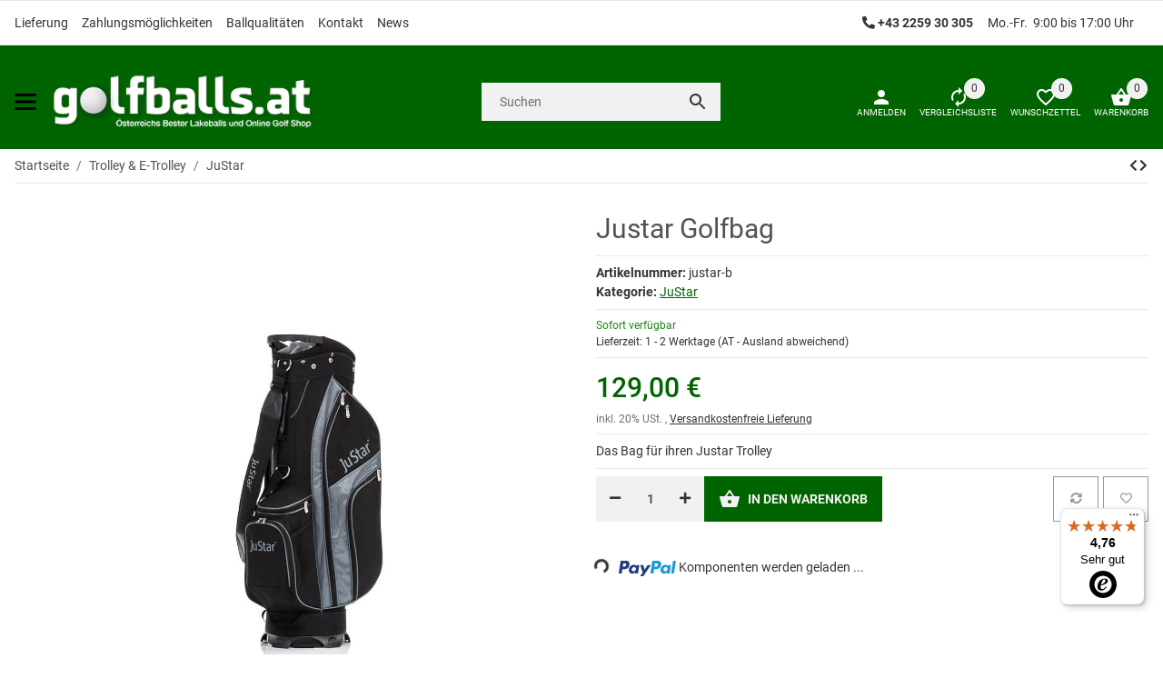

--- FILE ---
content_type: text/javascript
request_url: https://widgets.trustedshops.com/js/XB7AA0F14712B6671261D6FC8FCFE4DF5.js
body_size: 1322
content:
((e,t)=>{const a={shopInfo:{tsId:"XB7AA0F14712B6671261D6FC8FCFE4DF5",name:"Golfsport Company - golfballs.at",url:"golfballs.at",language:"de",targetMarket:"AUT",ratingVariant:"WIDGET",eTrustedIds:{accountId:"acc-6a1e4db3-264f-4639-b938-3d970ccbc897",channelId:"chl-b970a290-6c76-4b42-8912-4fb34b441b82"},buyerProtection:{certificateType:"CLASSIC",certificateState:"INTEGRATION",mainProtectionCurrency:"EUR",classicProtectionAmount:100,maxProtectionDuration:30,plusProtectionAmount:2e4,basicProtectionAmount:100},reviewSystem:{rating:{averageRating:4.76,averageRatingCount:66,overallRatingCount:180,distribution:{oneStar:1,twoStars:0,threeStars:2,fourStars:8,fiveStars:55}},reviews:[{average:5,buyerStatement:"Schnell geliefert, alles in Ordnung",rawChangeDate:"2025-12-23T09:31:14.000Z",changeDate:"23.12.2025",transactionDate:"14.12.2025"},{average:5,buyerStatement:"Rasche Lieferung, Bālle bestens, alles wie man sich es wünscht.",rawChangeDate:"2025-12-17T13:31:18.000Z",changeDate:"17.12.2025",transactionDate:"12.12.2025"},{average:5,buyerStatement:"Seit vielen Jahren perfekte Lieferung!",rawChangeDate:"2025-12-14T13:10:10.000Z",changeDate:"14.12.2025",transactionDate:"6.12.2025"}]},features:["MARS_PUBLIC_QUESTIONNAIRE","MARS_QUESTIONNAIRE","DISABLE_REVIEWREQUEST_SENDING","MARS_EVENTS","MARS_REVIEWS","GUARANTEE_RECOG_CLASSIC_INTEGRATION","SHOP_CONSUMER_MEMBERSHIP"],consentManagementType:"OFF",urls:{profileUrl:"https://www.trstd.com/de-at/reviews/golfballs-at",profileUrlLegalSection:"https://www.trstd.com/de-at/reviews/golfballs-at#legal-info",reviewLegalUrl:"https://help.etrusted.com/hc/de/articles/23970864566162"},contractStartDate:"2023-04-12 00:00:00",shopkeeper:{name:"Golfsport Company KG",street:"Schusterstrasse 15",country:"AT",city:"Münchendorf",zip:"2482"},displayVariant:"reviews-only",variant:"reviews-only",twoLetterCountryCode:"AT"},"process.env":{STAGE:"prod"},externalConfig:{trustbadgeScriptUrl:"https://widgets.trustedshops.com/assets/trustbadge.js",cdnDomain:"widgets.trustedshops.com"},elementIdSuffix:"-98e3dadd90eb493088abdc5597a70810",buildTimestamp:"2025-12-28T05:38:54.845Z",buildStage:"prod"},r=a=>{const{trustbadgeScriptUrl:r}=a.externalConfig;let n=t.querySelector(`script[src="${r}"]`);n&&t.body.removeChild(n),n=t.createElement("script"),n.src=r,n.charset="utf-8",n.setAttribute("data-type","trustbadge-business-logic"),n.onerror=()=>{throw new Error(`The Trustbadge script could not be loaded from ${r}. Have you maybe selected an invalid TSID?`)},n.onload=()=>{e.trustbadge?.load(a)},t.body.appendChild(n)};"complete"===t.readyState?r(a):e.addEventListener("load",(()=>{r(a)}))})(window,document);

--- FILE ---
content_type: application/javascript
request_url: https://www.golfballs.at/templates/SALEPIX/js/plugins/salepix.nav-mobile.min.js
body_size: 846
content:
class NavMobile{constructor(a,b={}){if(this.options=Object.assign(this,{activeClass:"active"},b),this.touchmoved,!!a){this.rootNode=a.querySelector(".nav-mobile-body .navbar-nav"),this.back=a.querySelector("[data-menu-back]"),this._createDropdownBox();const b=this.rootNode.querySelectorAll("li.active");0<b.length?this._init(b[b.length-1].closest("ul")):this._init(this.rootNode),this.rootNode.classList.add("d-none"),this._setButtonBack(),this._registerBackEvent()}}_init(a){this.activeNode=a,this.activeNode.classList.add("active"),this.createdBox.innerHTML="",Array.prototype.forEach.call(this.activeNode.children,a=>{this.createdBox.appendChild(a.cloneNode(!0))}),this._registerEvents()}_registerEvents(){const a=DeviceDetection.isTouchDevice()?"touchend":"click",b=this.createdBox.children;Array.prototype.forEach.call(b,(b,c)=>{b.addEventListener(a,this._onOpen.bind(this,c)),"touchend"===a&&(b.addEventListener("touchmove",()=>{this.touchmoved=!0}),b.addEventListener("touchstart",()=>{this.touchmoved=!1}))}),$("#categoriesOffcanvas").on("shown.bs.collapse",()=>{this._setHeight()})}_registerBackEvent(){const a=DeviceDetection.isTouchDevice()?"touchstart":"click";this.back&&this.back.addEventListener(a,this._onBack.bind(this))}_onOpen(a,b){if(b.preventDefault(),!0!=this.touchmoved){const b=this.activeNode.children[a],c=b.querySelector("a"),d=b.querySelector("ul");d?(this.activeNode.classList.remove("active"),this._init(d)):window.location.href=c.getAttribute("href"),this._setButtonBack()}}_onBack(a){a.preventDefault();const b=this.activeNode.closest("ul:not(.active)");b&&(this.activeNode.classList.remove("active"),this._init(b)),this._setButtonBack()}_setButtonBack(){const a=this.back.previousElementSibling;a&&this.activeNode!=this.rootNode?(a.classList.add("d-none"),this.back.classList.add("d-flex")):(this.back.classList.remove("d-flex"),a.classList.remove("d-none"))}_imitationLoad(){const a=this.rootNode.closest("div");a&&(a.classList.add("is-loading"),setTimeout(()=>{a.classList.remove("is-loading")},550))}_createDropdownBox(){this.createdBox=document.createElement("ul"),this.createdBox.classList.add("navbar-nav","nav-scrollbar-inner","nav-scrollbar-offcanvas"),this.rootNode.insertAdjacentElement("afterend",this.createdBox)}_setHeight(){const a=document.querySelector("#categoriesOffcanvas .nav-mobile-body");let b=window.innerHeight-55;a.style.height=`${b}px`}}class DeviceDetection{static isTouchDevice(){return"ontouchstart"in document.documentElement}static isIOSDevice(){return DeviceDetection.isIPhoneDevice()||DeviceDetection.isIPadDevice()}static isNativeWindowsBrowser(){return DeviceDetection.isIEBrowser()||DeviceDetection.isEdgeBrowser()}static isIPhoneDevice(){const a=navigator.userAgent;return!!a.match(/iPhone/i)}static isIPadDevice(){const a=navigator.userAgent;return!!a.match(/iPad/i)}static isIEBrowser(){const a=navigator.userAgent.toLowerCase();return-1!==a.indexOf("msie")||!!navigator.userAgent.match(/Trident.*rv:\d+\./)}static isEdgeBrowser(){const a=navigator.userAgent;return!!a.match(/Edge\/\d+/i)}static getList(){return{"is-touch":DeviceDetection.isTouchDevice(),"is-ios":DeviceDetection.isIOSDevice(),"is-native-windows":DeviceDetection.isNativeWindowsBrowser(),"is-iphone":DeviceDetection.isIPhoneDevice(),"is-ipad":DeviceDetection.isIPadDevice(),"is-ie":DeviceDetection.isIEBrowser(),"is-edge":DeviceDetection.isEdgeBrowser()}}}